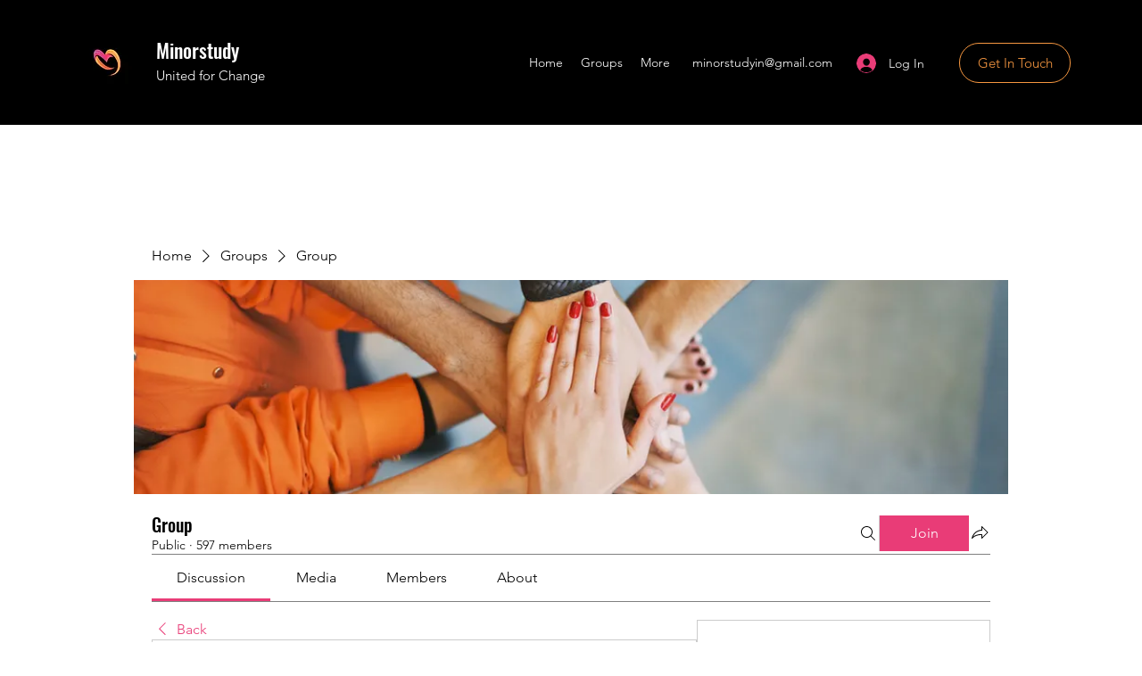

--- FILE ---
content_type: text/html; charset=utf-8
request_url: https://www.google.com/recaptcha/api2/aframe
body_size: 268
content:
<!DOCTYPE HTML><html><head><meta http-equiv="content-type" content="text/html; charset=UTF-8"></head><body><script nonce="kK9Cx9TPCzo3xmWYogG10A">/** Anti-fraud and anti-abuse applications only. See google.com/recaptcha */ try{var clients={'sodar':'https://pagead2.googlesyndication.com/pagead/sodar?'};window.addEventListener("message",function(a){try{if(a.source===window.parent){var b=JSON.parse(a.data);var c=clients[b['id']];if(c){var d=document.createElement('img');d.src=c+b['params']+'&rc='+(localStorage.getItem("rc::a")?sessionStorage.getItem("rc::b"):"");window.document.body.appendChild(d);sessionStorage.setItem("rc::e",parseInt(sessionStorage.getItem("rc::e")||0)+1);localStorage.setItem("rc::h",'1763031707539');}}}catch(b){}});window.parent.postMessage("_grecaptcha_ready", "*");}catch(b){}</script></body></html>